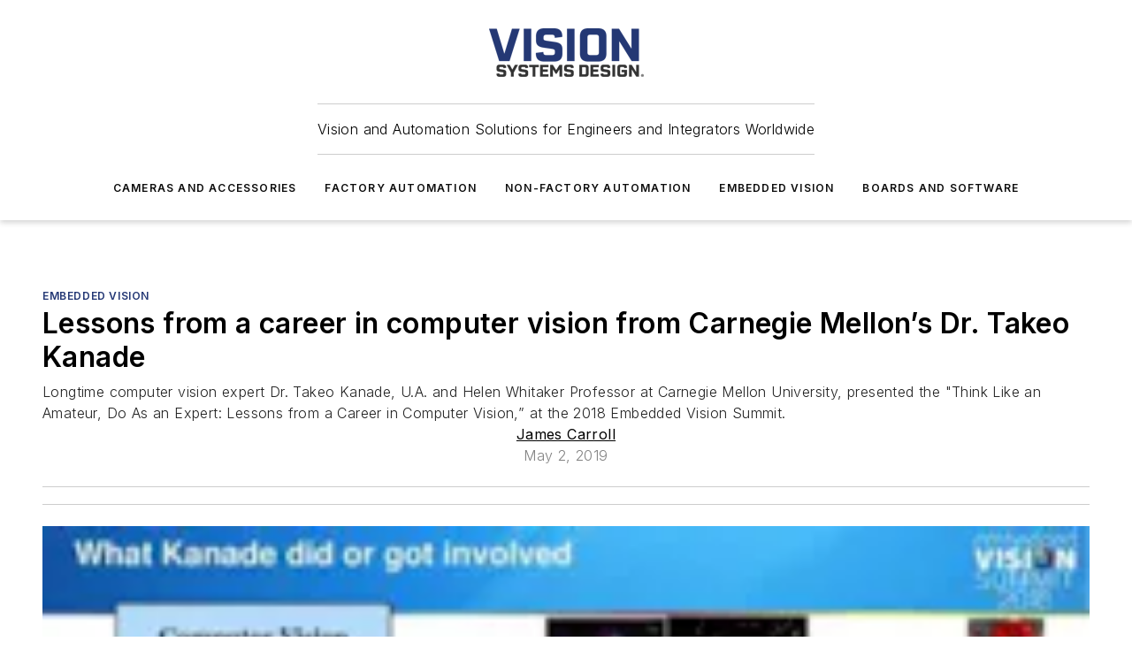

--- FILE ---
content_type: text/javascript; charset=utf-8
request_url: https://www.vision-systems.com/_nuxt/WebContentBodySidebars-D57lb0E8.mjs
body_size: 453
content:
const __vite__mapDeps=(i,m=__vite__mapDeps,d=(m.f||(m.f=["./WebImageWithGallery-CQCVJVYc.mjs","./WebImage-BbIiImQK.mjs","./86bsFQiP.js","./entry.UauVuxFk.css","./WebImage.CpjUaCi4.css","./useImageUrl-1XbeiwSF.mjs","./WebImageWithGallery.CEXWjP10.css"])))=>i.map(i=>d[i]);
import{d as i,e as a,F as o,z as c,q as m,h as n,g,C as l,aq as d,P as u,R as y}from"#entry";const b=u(()=>y(()=>import("./WebImageWithGallery-CQCVJVYc.mjs"),__vite__mapDeps([0,1,2,3,4,5,6]),import.meta.url).then(e=>e.default||e)),v=["innerHTML"],f=["innerHTML"],C={__name:"WebContentBodySidebars",props:{sidebars:{type:Array},align:{type:String,default:"right"},image:{type:Object},imagePosition:{type:String}},setup(e){return(r,h)=>{const s=b;return a(),i("div",{class:l(["ebm-web-content-body-sidebars",e.align]),style:m({borderRadius:r.$ss.general.roundedCorners?"0 24px":"0"})},[(a(!0),i(o,null,c(e.sidebars,t=>(a(),i("div",{key:t,class:"sidebar",style:m({borderRadius:r.$ss.general.roundedCorners?"0 24px":"0"})},[e.imagePosition==="below_content"||!e.image?(a(),i("div",{key:0,class:l(e.image&&t!==""?"above":""),innerHTML:t},null,10,v)):n("",!0),e.image?.src?(a(),g(s,d({key:1,ref_for:!0},{images:[{src:e.image.src,imageUrl:e.image.src,alt:e.image.alt,caption:e.image.caption,credit:e.image.credit,metadata:e.image.metaData}],imageUrl:e.image.src,alt:e.image.alt,metaData:e.image.metaData,caption:e.image.caption,credit:e.image.credit,imageShaping:"max",useNativeSize:!0}),null,16)):n("",!0),e.imagePosition==="above_content"&&t!==""?(a(),i("div",{key:2,class:"below",innerHTML:t},null,8,f)):n("",!0)],4))),128))],6)}}};export{C as default};


--- FILE ---
content_type: text/javascript; charset=utf-8
request_url: https://www.vision-systems.com/_nuxt/WebPodcastSeriesSubscribeButtons-DUA5C2MI.mjs
body_size: 264
content:
import{_ as c,$ as d,d as e,e as s,F as l,z as _,f as u,q as g,i as m}from"#entry";const b={class:"podcast-buttons"},k=["href"],L=["src","alt"],f={__name:"WebPodcastSeriesSubscribeButtons",props:{podcast:{type:Object,required:!0},size:{type:String,default:"large"}},setup(a){const t=a,o=d(()=>({apple:t.podcast.appleLink&&{url:t.podcast.appleLink,img:"/images/podcasts/Apple_Podcasts_Listen_Badge.svg",alt:"Listen on Apple button"},spotify:t.podcast.spotifyLink&&{url:t.podcast.spotifyLink,img:"/images/podcasts/spotify-dark.svg",alt:"Listen on Spotify button"},iheart:t.podcast.iheartLink&&{url:t.podcast.iheartLink,img:"/images/podcasts/iheart-black.png",alt:"Listen on iHeartRadio button"},podbean:t.podcast.podbeanLink&&{url:t.podcast.podbeanLink,img:"/images/podcasts/podbean_black.png",alt:"Listen on Podbean button"}}));return(h,y)=>(s(),e("div",b,[(s(!0),e(l,null,_(m(o),({url:n,img:i,alt:p},r)=>(s(),e("a",{key:r,href:n,target:"_blank",rel:"noopener"},[u("img",{src:i,alt:p,style:g({height:a.size==="small"?"35px":"45px"})},null,12,L)],8,k))),128))]))}},v=c(f,[["__scopeId","data-v-44839d29"]]);export{v as _};
